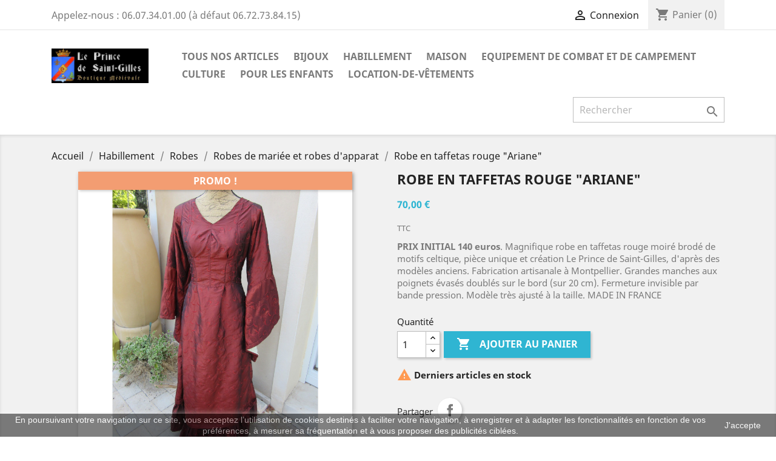

--- FILE ---
content_type: text/html; charset=utf-8
request_url: https://www.leprincedesaintgilles.com/boutique_medievale/robes-de-mariee-et-robes-d-apparat/562-robe-en-taffetas-rouge-ariane.html
body_size: 13440
content:
<!doctype html>
<html lang="fr">

  <head>
    
      
  <meta charset="utf-8">


  <meta http-equiv="x-ua-compatible" content="ie=edge">



  <link rel="canonical" href="https://www.leprincedesaintgilles.com/boutique_medievale/robes-de-mariee-et-robes-d-apparat/562-robe-en-taffetas-rouge-ariane.html">

  <title>Robe en taffetas rouge &quot;Ariane&quot;</title>
  <meta name="description" content="PRIX INITIAL 140 euros. Magnifique robe en taffetas rouge moiré brodé de motifs celtique, pièce unique et création Le Prince de Saint-Gilles, d&#039;après des modèles anciens. Fabrication artisanale à Montpellier. Grandes manches aux poignets évasés doublés sur le bord (sur 20 cm). Fermeture invisible par bande pression. Modèle très ajusté à la taille. MADE IN FRANCE">
  <meta name="keywords" content="">
      
                  <link rel="alternate" href="https://www.leprincedesaintgilles.com/boutique_medievale/robes-de-mariee-et-robes-d-apparat/562-robe-en-taffetas-rouge-ariane.html" hreflang="fr">
        



  <meta name="viewport" content="width=device-width, initial-scale=1">



  <link rel="icon" type="image/vnd.microsoft.icon" href="/boutique_medievale/img/favicon.ico?1565602942">
  <link rel="shortcut icon" type="image/x-icon" href="/boutique_medievale/img/favicon.ico?1565602942">



    <link rel="stylesheet" href="https://www.leprincedesaintgilles.com/boutique_medievale/themes/classic/assets/cache/theme-136ab826.css" type="text/css" media="all">




  

  <script type="text/javascript">
        var prestashop = {"cart":{"products":[],"totals":{"total":{"type":"total","label":"Total","amount":0,"value":"0,00\u00a0\u20ac"},"total_including_tax":{"type":"total","label":"Total TTC","amount":0,"value":"0,00\u00a0\u20ac"},"total_excluding_tax":{"type":"total","label":"Total HT :","amount":0,"value":"0,00\u00a0\u20ac"}},"subtotals":{"products":{"type":"products","label":"Sous-total","amount":0,"value":"0,00\u00a0\u20ac"},"discounts":null,"shipping":{"type":"shipping","label":"Livraison","amount":0,"value":"gratuit"},"tax":null},"products_count":0,"summary_string":"0 articles","vouchers":{"allowed":1,"added":[]},"discounts":[],"minimalPurchase":0,"minimalPurchaseRequired":""},"currency":{"name":"Euro","iso_code":"EUR","iso_code_num":"978","sign":"\u20ac"},"customer":{"lastname":null,"firstname":null,"email":null,"birthday":null,"newsletter":null,"newsletter_date_add":null,"optin":null,"website":null,"company":null,"siret":null,"ape":null,"is_logged":false,"gender":{"type":null,"name":null},"addresses":[]},"language":{"name":"Fran\u00e7ais (French)","iso_code":"fr","locale":"fr-FR","language_code":"fr","is_rtl":"0","date_format_lite":"d\/m\/Y","date_format_full":"d\/m\/Y H:i:s","id":2},"page":{"title":"","canonical":null,"meta":{"title":"Robe en taffetas rouge \"Ariane\"","description":"PRIX INITIAL 140 euros. Magnifique robe en taffetas rouge moir\u00e9 brod\u00e9 de motifs celtique, pi\u00e8ce unique et cr\u00e9ation Le Prince de Saint-Gilles, d'apr\u00e8s des mod\u00e8les anciens. Fabrication artisanale \u00e0 Montpellier. Grandes manches aux poignets \u00e9vas\u00e9s doubl\u00e9s sur le bord (sur 20 cm). Fermeture invisible par bande pression. Mod\u00e8le tr\u00e8s ajust\u00e9 \u00e0 la taille. MADE IN FRANCE","keywords":"","robots":"index"},"page_name":"product","body_classes":{"lang-fr":true,"lang-rtl":false,"country-FR":true,"currency-EUR":true,"layout-full-width":true,"page-product":true,"tax-display-enabled":true,"product-id-562":true,"product-Robe en taffetas rouge \"Ariane\"":true,"product-id-category-30":true,"product-id-manufacturer-27":true,"product-id-supplier-0":true,"product-on-sale":true,"product-available-for-order":true},"admin_notifications":[]},"shop":{"name":"Le Prince De Saint-Gilles","logo":"\/boutique_medievale\/img\/le-prince-de-saint-gilles-logo-1565602419.jpg","stores_icon":"\/boutique_medievale\/img\/logo_stores.png","favicon":"\/boutique_medievale\/img\/favicon.ico"},"urls":{"base_url":"https:\/\/www.leprincedesaintgilles.com\/boutique_medievale\/","current_url":"https:\/\/www.leprincedesaintgilles.com\/boutique_medievale\/robes-de-mariee-et-robes-d-apparat\/562-robe-en-taffetas-rouge-ariane.html","shop_domain_url":"https:\/\/www.leprincedesaintgilles.com","img_ps_url":"https:\/\/www.leprincedesaintgilles.com\/boutique_medievale\/img\/","img_cat_url":"https:\/\/www.leprincedesaintgilles.com\/boutique_medievale\/img\/c\/","img_lang_url":"https:\/\/www.leprincedesaintgilles.com\/boutique_medievale\/img\/l\/","img_prod_url":"https:\/\/www.leprincedesaintgilles.com\/boutique_medievale\/img\/p\/","img_manu_url":"https:\/\/www.leprincedesaintgilles.com\/boutique_medievale\/img\/m\/","img_sup_url":"https:\/\/www.leprincedesaintgilles.com\/boutique_medievale\/img\/su\/","img_ship_url":"https:\/\/www.leprincedesaintgilles.com\/boutique_medievale\/img\/s\/","img_store_url":"https:\/\/www.leprincedesaintgilles.com\/boutique_medievale\/img\/st\/","img_col_url":"https:\/\/www.leprincedesaintgilles.com\/boutique_medievale\/img\/co\/","img_url":"https:\/\/www.leprincedesaintgilles.com\/boutique_medievale\/themes\/classic\/assets\/img\/","css_url":"https:\/\/www.leprincedesaintgilles.com\/boutique_medievale\/themes\/classic\/assets\/css\/","js_url":"https:\/\/www.leprincedesaintgilles.com\/boutique_medievale\/themes\/classic\/assets\/js\/","pic_url":"https:\/\/www.leprincedesaintgilles.com\/boutique_medievale\/upload\/","pages":{"address":"https:\/\/www.leprincedesaintgilles.com\/boutique_medievale\/adresse","addresses":"https:\/\/www.leprincedesaintgilles.com\/boutique_medievale\/adresses","authentication":"https:\/\/www.leprincedesaintgilles.com\/boutique_medievale\/connexion","cart":"https:\/\/www.leprincedesaintgilles.com\/boutique_medievale\/panier","category":"https:\/\/www.leprincedesaintgilles.com\/boutique_medievale\/index.php?controller=category","cms":"https:\/\/www.leprincedesaintgilles.com\/boutique_medievale\/index.php?controller=cms","contact":"https:\/\/www.leprincedesaintgilles.com\/boutique_medievale\/nous-contacter","discount":"https:\/\/www.leprincedesaintgilles.com\/boutique_medievale\/reduction","guest_tracking":"https:\/\/www.leprincedesaintgilles.com\/boutique_medievale\/suivi-commande-invite","history":"https:\/\/www.leprincedesaintgilles.com\/boutique_medievale\/historique-commandes","identity":"https:\/\/www.leprincedesaintgilles.com\/boutique_medievale\/identite","index":"https:\/\/www.leprincedesaintgilles.com\/boutique_medievale\/","my_account":"https:\/\/www.leprincedesaintgilles.com\/boutique_medievale\/mon-compte","order_confirmation":"https:\/\/www.leprincedesaintgilles.com\/boutique_medievale\/confirmation-commande","order_detail":"https:\/\/www.leprincedesaintgilles.com\/boutique_medievale\/index.php?controller=order-detail","order_follow":"https:\/\/www.leprincedesaintgilles.com\/boutique_medievale\/suivi-commande","order":"https:\/\/www.leprincedesaintgilles.com\/boutique_medievale\/commande","order_return":"https:\/\/www.leprincedesaintgilles.com\/boutique_medievale\/index.php?controller=order-return","order_slip":"https:\/\/www.leprincedesaintgilles.com\/boutique_medievale\/avoirs","pagenotfound":"https:\/\/www.leprincedesaintgilles.com\/boutique_medievale\/page-introuvable","password":"https:\/\/www.leprincedesaintgilles.com\/boutique_medievale\/recuperation-mot-de-passe","pdf_invoice":"https:\/\/www.leprincedesaintgilles.com\/boutique_medievale\/index.php?controller=pdf-invoice","pdf_order_return":"https:\/\/www.leprincedesaintgilles.com\/boutique_medievale\/index.php?controller=pdf-order-return","pdf_order_slip":"https:\/\/www.leprincedesaintgilles.com\/boutique_medievale\/index.php?controller=pdf-order-slip","prices_drop":"https:\/\/www.leprincedesaintgilles.com\/boutique_medievale\/promotions","product":"https:\/\/www.leprincedesaintgilles.com\/boutique_medievale\/index.php?controller=product","search":"https:\/\/www.leprincedesaintgilles.com\/boutique_medievale\/recherche","sitemap":"https:\/\/www.leprincedesaintgilles.com\/boutique_medievale\/plan du site","stores":"https:\/\/www.leprincedesaintgilles.com\/boutique_medievale\/magasins","supplier":"https:\/\/www.leprincedesaintgilles.com\/boutique_medievale\/fournisseur","register":"https:\/\/www.leprincedesaintgilles.com\/boutique_medievale\/connexion?create_account=1","order_login":"https:\/\/www.leprincedesaintgilles.com\/boutique_medievale\/commande?login=1"},"alternative_langs":{"fr":"https:\/\/www.leprincedesaintgilles.com\/boutique_medievale\/robes-de-mariee-et-robes-d-apparat\/562-robe-en-taffetas-rouge-ariane.html"},"theme_assets":"\/boutique_medievale\/themes\/classic\/assets\/","actions":{"logout":"https:\/\/www.leprincedesaintgilles.com\/boutique_medievale\/?mylogout="},"no_picture_image":{"bySize":{"small_default":{"url":"https:\/\/www.leprincedesaintgilles.com\/boutique_medievale\/img\/p\/fr-default-small_default.jpg","width":98,"height":98},"cart_default":{"url":"https:\/\/www.leprincedesaintgilles.com\/boutique_medievale\/img\/p\/fr-default-cart_default.jpg","width":125,"height":125},"home_default":{"url":"https:\/\/www.leprincedesaintgilles.com\/boutique_medievale\/img\/p\/fr-default-home_default.jpg","width":250,"height":250},"medium_default":{"url":"https:\/\/www.leprincedesaintgilles.com\/boutique_medievale\/img\/p\/fr-default-medium_default.jpg","width":452,"height":452},"large_default":{"url":"https:\/\/www.leprincedesaintgilles.com\/boutique_medievale\/img\/p\/fr-default-large_default.jpg","width":800,"height":800}},"small":{"url":"https:\/\/www.leprincedesaintgilles.com\/boutique_medievale\/img\/p\/fr-default-small_default.jpg","width":98,"height":98},"medium":{"url":"https:\/\/www.leprincedesaintgilles.com\/boutique_medievale\/img\/p\/fr-default-home_default.jpg","width":250,"height":250},"large":{"url":"https:\/\/www.leprincedesaintgilles.com\/boutique_medievale\/img\/p\/fr-default-large_default.jpg","width":800,"height":800},"legend":""}},"configuration":{"display_taxes_label":true,"display_prices_tax_incl":true,"is_catalog":false,"show_prices":true,"opt_in":{"partner":true},"quantity_discount":{"type":"discount","label":"Remise"},"voucher_enabled":1,"return_enabled":0},"field_required":[],"breadcrumb":{"links":[{"title":"Accueil","url":"https:\/\/www.leprincedesaintgilles.com\/boutique_medievale\/"},{"title":"Habillement","url":"https:\/\/www.leprincedesaintgilles.com\/boutique_medievale\/20-habillement"},{"title":"Robes","url":"https:\/\/www.leprincedesaintgilles.com\/boutique_medievale\/29-robes"},{"title":"Robes de mari\u00e9e et robes d'apparat","url":"https:\/\/www.leprincedesaintgilles.com\/boutique_medievale\/30-robes-de-mariee-et-robes-d-apparat"},{"title":"Robe en taffetas rouge \"Ariane\"","url":"https:\/\/www.leprincedesaintgilles.com\/boutique_medievale\/robes-de-mariee-et-robes-d-apparat\/562-robe-en-taffetas-rouge-ariane.html"}],"count":5},"link":{"protocol_link":"https:\/\/","protocol_content":"https:\/\/"},"time":1769269923,"static_token":"d2a78ff96f89a0cc4474a2f47077d3a0","token":"c3c5f5b6ec2204dd35e426de0dbfc531"};
      </script>



  



    
  <meta property="og:type" content="product">
  <meta property="og:url" content="https://www.leprincedesaintgilles.com/boutique_medievale/robes-de-mariee-et-robes-d-apparat/562-robe-en-taffetas-rouge-ariane.html">
  <meta property="og:title" content="Robe en taffetas rouge &quot;Ariane&quot;">
  <meta property="og:site_name" content="Le Prince De Saint-Gilles">
  <meta property="og:description" content="PRIX INITIAL 140 euros. Magnifique robe en taffetas rouge moiré brodé de motifs celtique, pièce unique et création Le Prince de Saint-Gilles, d&#039;après des modèles anciens. Fabrication artisanale à Montpellier. Grandes manches aux poignets évasés doublés sur le bord (sur 20 cm). Fermeture invisible par bande pression. Modèle très ajusté à la taille. MADE IN FRANCE">
  <meta property="og:image" content="https://www.leprincedesaintgilles.com/boutique_medievale/1194-large_default/robe-en-taffetas-rouge-ariane.jpg">
      <meta property="product:pretax_price:amount" content="70">
    <meta property="product:pretax_price:currency" content="EUR">
    <meta property="product:price:amount" content="70">
    <meta property="product:price:currency" content="EUR">
      <meta property="product:weight:value" content="1.500000">
  <meta property="product:weight:units" content="kg">
  
  </head>

  <body id="product" class="lang-fr country-fr currency-eur layout-full-width page-product tax-display-enabled product-id-562 product-robe-en-taffetas-rouge-ariane- product-id-category-30 product-id-manufacturer-27 product-id-supplier-0 product-on-sale product-available-for-order">

    
      
    

    <main>
      
              

      <header id="header">
        
          
  <div class="header-banner">
    
  </div>



  <nav class="header-nav">
    <div class="container">
      <div class="row">
        <div class="hidden-sm-down">
          <div class="col-md-5 col-xs-12">
            <div id="_desktop_contact_link">
  <div id="contact-link">
                Appelez-nous : <span>06.07.34.01.00 (à défaut 06.72.73.84.15)</span>
      </div>
</div>

          </div>
          <div class="col-md-7 right-nav">
              <div id="_desktop_user_info">
  <div class="user-info">
          <a
        href="https://www.leprincedesaintgilles.com/boutique_medievale/mon-compte"
        title="Identifiez-vous"
        rel="nofollow"
      >
        <i class="material-icons">&#xE7FF;</i>
        <span class="hidden-sm-down">Connexion</span>
      </a>
      </div>
</div>
<div id="_desktop_cart">
  <div class="blockcart cart-preview inactive" data-refresh-url="//www.leprincedesaintgilles.com/boutique_medievale/module/ps_shoppingcart/ajax">
    <div class="header">
              <i class="material-icons shopping-cart">shopping_cart</i>
        <span class="hidden-sm-down">Panier</span>
        <span class="cart-products-count">(0)</span>
          </div>
  </div>
</div>

          </div>
        </div>
        <div class="hidden-md-up text-sm-center mobile">
          <div class="float-xs-left" id="menu-icon">
            <i class="material-icons d-inline">&#xE5D2;</i>
          </div>
          <div class="float-xs-right" id="_mobile_cart"></div>
          <div class="float-xs-right" id="_mobile_user_info"></div>
          <div class="top-logo" id="_mobile_logo"></div>
          <div class="clearfix"></div>
        </div>
      </div>
    </div>
  </nav>



  <div class="header-top">
    <div class="container">
       <div class="row">
        <div class="col-md-2 hidden-sm-down" id="_desktop_logo">
                            <a href="https://www.leprincedesaintgilles.com/boutique_medievale/">
                  <img class="logo img-responsive" src="/boutique_medievale/img/le-prince-de-saint-gilles-logo-1565602419.jpg" alt="Le Prince De Saint-Gilles">
                </a>
                    </div>
        <div class="col-md-10 col-sm-12 position-static">
          

<div class="menu js-top-menu position-static hidden-sm-down" id="_desktop_top_menu">
    
          <ul class="top-menu" id="top-menu" data-depth="0">
                    <li class="category" id="category-2">
                          <a
                class="dropdown-item"
                href="https://www.leprincedesaintgilles.com/boutique_medievale/" data-depth="0"
                              >
                                                                      <span class="float-xs-right hidden-md-up">
                    <span data-target="#top_sub_menu_75265" data-toggle="collapse" class="navbar-toggler collapse-icons">
                      <i class="material-icons add">&#xE313;</i>
                      <i class="material-icons remove">&#xE316;</i>
                    </span>
                  </span>
                                Tous nos articles
              </a>
                            <div  class="popover sub-menu js-sub-menu collapse" id="top_sub_menu_75265">
                
          <ul class="top-menu"  data-depth="1">
                    <li class="category" id="category-68">
                          <a
                class="dropdown-item dropdown-submenu"
                href="https://www.leprincedesaintgilles.com/boutique_medievale/" data-depth="1"
                              >
                                                                      <span class="float-xs-right hidden-md-up">
                    <span data-target="#top_sub_menu_18726" data-toggle="collapse" class="navbar-toggler collapse-icons">
                      <i class="material-icons add">&#xE313;</i>
                      <i class="material-icons remove">&#xE316;</i>
                    </span>
                  </span>
                                Trouvailles
              </a>
                            <div  class="collapse" id="top_sub_menu_18726">
                
          <ul class="top-menu"  data-depth="2">
                    <li class="category" id="category-67">
                          <a
                class="dropdown-item"
                href="https://www.leprincedesaintgilles.com/boutique_medievale/67-trouvailles-culture" data-depth="2"
                              >
                                Trouvailles
              </a>
                          </li>
              </ul>
    
              </div>
                          </li>
                    <li class="category" id="category-72">
                          <a
                class="dropdown-item dropdown-submenu"
                href="https://www.leprincedesaintgilles.com/boutique_medievale/" data-depth="1"
                              >
                                                                      <span class="float-xs-right hidden-md-up">
                    <span data-target="#top_sub_menu_87062" data-toggle="collapse" class="navbar-toggler collapse-icons">
                      <i class="material-icons add">&#xE313;</i>
                      <i class="material-icons remove">&#xE316;</i>
                    </span>
                  </span>
                                Bonnes affaires
              </a>
                            <div  class="collapse" id="top_sub_menu_87062">
                
          <ul class="top-menu"  data-depth="2">
                    <li class="category" id="category-79">
                          <a
                class="dropdown-item"
                href="https://www.leprincedesaintgilles.com/boutique_medievale/79-a-saisir" data-depth="2"
                              >
                                A saisir
              </a>
                          </li>
              </ul>
    
              </div>
                          </li>
                    <li class="category" id="category-10">
                          <a
                class="dropdown-item dropdown-submenu"
                href="https://www.leprincedesaintgilles.com/boutique_medievale/10-bijoux" data-depth="1"
                              >
                                                                      <span class="float-xs-right hidden-md-up">
                    <span data-target="#top_sub_menu_69572" data-toggle="collapse" class="navbar-toggler collapse-icons">
                      <i class="material-icons add">&#xE313;</i>
                      <i class="material-icons remove">&#xE316;</i>
                    </span>
                  </span>
                                Bijoux
              </a>
                            <div  class="collapse" id="top_sub_menu_69572">
                
          <ul class="top-menu"  data-depth="2">
                    <li class="category" id="category-11">
                          <a
                class="dropdown-item"
                href="https://www.leprincedesaintgilles.com/boutique_medievale/11-bagues" data-depth="2"
                              >
                                Bagues
              </a>
                          </li>
                    <li class="category" id="category-12">
                          <a
                class="dropdown-item"
                href="https://www.leprincedesaintgilles.com/boutique_medievale/12-bracelets" data-depth="2"
                              >
                                Bracelets
              </a>
                          </li>
                    <li class="category" id="category-13">
                          <a
                class="dropdown-item"
                href="https://www.leprincedesaintgilles.com/boutique_medievale/13-broches" data-depth="2"
                              >
                                Broches
              </a>
                          </li>
                    <li class="category" id="category-14">
                          <a
                class="dropdown-item"
                href="https://www.leprincedesaintgilles.com/boutique_medievale/14-colliers" data-depth="2"
                              >
                                Colliers
              </a>
                          </li>
                    <li class="category" id="category-15">
                          <a
                class="dropdown-item"
                href="https://www.leprincedesaintgilles.com/boutique_medievale/15-boucles-d-oreille" data-depth="2"
                              >
                                Boucles d&#039;oreille
              </a>
                          </li>
                    <li class="category" id="category-17">
                          <a
                class="dropdown-item"
                href="https://www.leprincedesaintgilles.com/boutique_medievale/17-pendentifs" data-depth="2"
                              >
                                Pendentifs
              </a>
                          </li>
                    <li class="category" id="category-18">
                          <a
                class="dropdown-item"
                href="https://www.leprincedesaintgilles.com/boutique_medievale/18-speciaux" data-depth="2"
                              >
                                Spéciaux
              </a>
                          </li>
              </ul>
    
              </div>
                          </li>
                    <li class="category" id="category-20">
                          <a
                class="dropdown-item dropdown-submenu"
                href="https://www.leprincedesaintgilles.com/boutique_medievale/20-habillement" data-depth="1"
                              >
                                                                      <span class="float-xs-right hidden-md-up">
                    <span data-target="#top_sub_menu_67306" data-toggle="collapse" class="navbar-toggler collapse-icons">
                      <i class="material-icons add">&#xE313;</i>
                      <i class="material-icons remove">&#xE316;</i>
                    </span>
                  </span>
                                Habillement
              </a>
                            <div  class="collapse" id="top_sub_menu_67306">
                
          <ul class="top-menu"  data-depth="2">
                    <li class="category" id="category-21">
                          <a
                class="dropdown-item"
                href="https://www.leprincedesaintgilles.com/boutique_medievale/21-capes" data-depth="2"
                              >
                                Capes
              </a>
                          </li>
                    <li class="category" id="category-22">
                          <a
                class="dropdown-item"
                href="https://www.leprincedesaintgilles.com/boutique_medievale/22-ceintures" data-depth="2"
                              >
                                                                      <span class="float-xs-right hidden-md-up">
                    <span data-target="#top_sub_menu_47650" data-toggle="collapse" class="navbar-toggler collapse-icons">
                      <i class="material-icons add">&#xE313;</i>
                      <i class="material-icons remove">&#xE316;</i>
                    </span>
                  </span>
                                Ceintures
              </a>
                            <div  class="collapse" id="top_sub_menu_47650">
                
          <ul class="top-menu"  data-depth="3">
                    <li class="category" id="category-23">
                          <a
                class="dropdown-item"
                href="https://www.leprincedesaintgilles.com/boutique_medievale/23-accessoires-ceinture" data-depth="3"
                              >
                                accessoires ceinture
              </a>
                          </li>
              </ul>
    
              </div>
                          </li>
                    <li class="category" id="category-25">
                          <a
                class="dropdown-item"
                href="https://www.leprincedesaintgilles.com/boutique_medievale/25-chapeaux" data-depth="2"
                              >
                                Chapeaux
              </a>
                          </li>
                    <li class="category" id="category-26">
                          <a
                class="dropdown-item"
                href="https://www.leprincedesaintgilles.com/boutique_medievale/26-chaussures" data-depth="2"
                              >
                                Chaussures
              </a>
                          </li>
                    <li class="category" id="category-27">
                          <a
                class="dropdown-item"
                href="https://www.leprincedesaintgilles.com/boutique_medievale/27-chemises" data-depth="2"
                              >
                                Chemises
              </a>
                          </li>
                    <li class="category" id="category-28">
                          <a
                class="dropdown-item"
                href="https://www.leprincedesaintgilles.com/boutique_medievale/28-manteaux" data-depth="2"
                              >
                                Manteaux
              </a>
                          </li>
                    <li class="category" id="category-29">
                          <a
                class="dropdown-item"
                href="https://www.leprincedesaintgilles.com/boutique_medievale/29-robes" data-depth="2"
                              >
                                                                      <span class="float-xs-right hidden-md-up">
                    <span data-target="#top_sub_menu_96843" data-toggle="collapse" class="navbar-toggler collapse-icons">
                      <i class="material-icons add">&#xE313;</i>
                      <i class="material-icons remove">&#xE316;</i>
                    </span>
                  </span>
                                Robes
              </a>
                            <div  class="collapse" id="top_sub_menu_96843">
                
          <ul class="top-menu"  data-depth="3">
                    <li class="category" id="category-30">
                          <a
                class="dropdown-item"
                href="https://www.leprincedesaintgilles.com/boutique_medievale/30-robes-de-mariee-et-robes-d-apparat" data-depth="3"
                              >
                                Robes de mariée et robes d&#039;apparat
              </a>
                          </li>
                    <li class="category" id="category-31">
                          <a
                class="dropdown-item"
                href="https://www.leprincedesaintgilles.com/boutique_medievale/31-chainses-et-sous-robes" data-depth="3"
                              >
                                Chainses et sous-robes
              </a>
                          </li>
                    <li class="category" id="category-32">
                          <a
                class="dropdown-item"
                href="https://www.leprincedesaintgilles.com/boutique_medievale/32-cottes-et-surcots" data-depth="3"
                              >
                                cottes et surcots
              </a>
                          </li>
              </ul>
    
              </div>
                          </li>
                    <li class="category" id="category-33">
                          <a
                class="dropdown-item"
                href="https://www.leprincedesaintgilles.com/boutique_medievale/33-tabards" data-depth="2"
                              >
                                Tabards
              </a>
                          </li>
                    <li class="category" id="category-34">
                          <a
                class="dropdown-item"
                href="https://www.leprincedesaintgilles.com/boutique_medievale/34-accessoires-vestimentaires" data-depth="2"
                              >
                                Accessoires Vestimentaires
              </a>
                          </li>
                    <li class="category" id="category-35">
                          <a
                class="dropdown-item"
                href="https://www.leprincedesaintgilles.com/boutique_medievale/35-pantalons" data-depth="2"
                              >
                                Pantalons
              </a>
                          </li>
                    <li class="category" id="category-36">
                          <a
                class="dropdown-item"
                href="https://www.leprincedesaintgilles.com/boutique_medievale/36-tuniques" data-depth="2"
                              >
                                Tuniques
              </a>
                          </li>
                    <li class="category" id="category-38">
                          <a
                class="dropdown-item"
                href="https://www.leprincedesaintgilles.com/boutique_medievale/38-jupes" data-depth="2"
                              >
                                Jupes
              </a>
                          </li>
                    <li class="category" id="category-39">
                          <a
                class="dropdown-item"
                href="https://www.leprincedesaintgilles.com/boutique_medievale/39-gilets" data-depth="2"
                              >
                                Gilets
              </a>
                          </li>
                    <li class="category" id="category-40">
                          <a
                class="dropdown-item"
                href="https://www.leprincedesaintgilles.com/boutique_medievale/40-chaperons" data-depth="2"
                              >
                                Chaperons
              </a>
                          </li>
                    <li class="category" id="category-78">
                          <a
                class="dropdown-item"
                href="https://www.leprincedesaintgilles.com/boutique_medievale/78-costumes" data-depth="2"
                              >
                                Costumes
              </a>
                          </li>
              </ul>
    
              </div>
                          </li>
                    <li class="category" id="category-41">
                          <a
                class="dropdown-item dropdown-submenu"
                href="https://www.leprincedesaintgilles.com/boutique_medievale/41-maison" data-depth="1"
                              >
                                                                      <span class="float-xs-right hidden-md-up">
                    <span data-target="#top_sub_menu_95785" data-toggle="collapse" class="navbar-toggler collapse-icons">
                      <i class="material-icons add">&#xE313;</i>
                      <i class="material-icons remove">&#xE316;</i>
                    </span>
                  </span>
                                Maison
              </a>
                            <div  class="collapse" id="top_sub_menu_95785">
                
          <ul class="top-menu"  data-depth="2">
                    <li class="category" id="category-44">
                          <a
                class="dropdown-item"
                href="https://www.leprincedesaintgilles.com/boutique_medievale/44-coutellerie" data-depth="2"
                              >
                                Coutellerie
              </a>
                          </li>
                    <li class="category" id="category-45">
                          <a
                class="dropdown-item"
                href="https://www.leprincedesaintgilles.com/boutique_medievale/45-decoration" data-depth="2"
                              >
                                Décoration
              </a>
                          </li>
                    <li class="category" id="category-46">
                          <a
                class="dropdown-item"
                href="https://www.leprincedesaintgilles.com/boutique_medievale/46-vaisselle" data-depth="2"
                              >
                                Vaisselle
              </a>
                          </li>
                    <li class="category" id="category-47">
                          <a
                class="dropdown-item"
                href="https://www.leprincedesaintgilles.com/boutique_medievale/47-accessoires-de-maison" data-depth="2"
                              >
                                Accessoires de Maison
              </a>
                          </li>
              </ul>
    
              </div>
                          </li>
                    <li class="category" id="category-50">
                          <a
                class="dropdown-item dropdown-submenu"
                href="https://www.leprincedesaintgilles.com/boutique_medievale/50-equipement-de-combat-et-de-campement" data-depth="1"
                              >
                                                                      <span class="float-xs-right hidden-md-up">
                    <span data-target="#top_sub_menu_80718" data-toggle="collapse" class="navbar-toggler collapse-icons">
                      <i class="material-icons add">&#xE313;</i>
                      <i class="material-icons remove">&#xE316;</i>
                    </span>
                  </span>
                                Equipement de combat et de Campement
              </a>
                            <div  class="collapse" id="top_sub_menu_80718">
                
          <ul class="top-menu"  data-depth="2">
                    <li class="category" id="category-51">
                          <a
                class="dropdown-item"
                href="https://www.leprincedesaintgilles.com/boutique_medievale/51-accessoires" data-depth="2"
                              >
                                Accessoires d&#039;Equipement
              </a>
                          </li>
                    <li class="category" id="category-52">
                          <a
                class="dropdown-item"
                href="https://www.leprincedesaintgilles.com/boutique_medievale/52-armes-de-combat" data-depth="2"
                              >
                                Armes de combat
              </a>
                          </li>
                    <li class="category" id="category-53">
                          <a
                class="dropdown-item"
                href="https://www.leprincedesaintgilles.com/boutique_medievale/53-armes-d-entrainement" data-depth="2"
                              >
                                                                      <span class="float-xs-right hidden-md-up">
                    <span data-target="#top_sub_menu_30303" data-toggle="collapse" class="navbar-toggler collapse-icons">
                      <i class="material-icons add">&#xE313;</i>
                      <i class="material-icons remove">&#xE316;</i>
                    </span>
                  </span>
                                Armes d&#039;entrainement
              </a>
                            <div  class="collapse" id="top_sub_menu_30303">
                
          <ul class="top-menu"  data-depth="3">
                    <li class="category" id="category-54">
                          <a
                class="dropdown-item"
                href="https://www.leprincedesaintgilles.com/boutique_medievale/54-armes-en-bois" data-depth="3"
                              >
                                armes en bois
              </a>
                          </li>
              </ul>
    
              </div>
                          </li>
                    <li class="category" id="category-55">
                          <a
                class="dropdown-item"
                href="https://www.leprincedesaintgilles.com/boutique_medievale/55-campement" data-depth="2"
                              >
                                Campement
              </a>
                          </li>
                    <li class="category" id="category-56">
                          <a
                class="dropdown-item"
                href="https://www.leprincedesaintgilles.com/boutique_medievale/56-vetements" data-depth="2"
                              >
                                Vêtements
              </a>
                          </li>
                    <li class="category" id="category-58">
                          <a
                class="dropdown-item"
                href="https://www.leprincedesaintgilles.com/boutique_medievale/58-armes-de-decoration" data-depth="2"
                              >
                                Armes de décoration
              </a>
                          </li>
                    <li class="category" id="category-59">
                          <a
                class="dropdown-item"
                href="https://www.leprincedesaintgilles.com/boutique_medievale/59-armes-de-jeu-de-role" data-depth="2"
                              >
                                Armes de Jeu de Rôle
              </a>
                          </li>
                    <li class="category" id="category-60">
                          <a
                class="dropdown-item"
                href="https://www.leprincedesaintgilles.com/boutique_medievale/60-maille" data-depth="2"
                              >
                                Maille
              </a>
                          </li>
              </ul>
    
              </div>
                          </li>
                    <li class="category" id="category-62">
                          <a
                class="dropdown-item dropdown-submenu"
                href="https://www.leprincedesaintgilles.com/boutique_medievale/62-culture" data-depth="1"
                              >
                                                                      <span class="float-xs-right hidden-md-up">
                    <span data-target="#top_sub_menu_60435" data-toggle="collapse" class="navbar-toggler collapse-icons">
                      <i class="material-icons add">&#xE313;</i>
                      <i class="material-icons remove">&#xE316;</i>
                    </span>
                  </span>
                                Culture
              </a>
                            <div  class="collapse" id="top_sub_menu_60435">
                
          <ul class="top-menu"  data-depth="2">
                    <li class="category" id="category-65">
                          <a
                class="dropdown-item"
                href="https://www.leprincedesaintgilles.com/boutique_medievale/65-sculptures" data-depth="2"
                              >
                                Sculptures
              </a>
                          </li>
                    <li class="category" id="category-66">
                          <a
                class="dropdown-item"
                href="https://www.leprincedesaintgilles.com/boutique_medievale/66-erciture" data-depth="2"
                              >
                                Ecriture
              </a>
                          </li>
              </ul>
    
              </div>
                          </li>
                    <li class="category" id="category-69">
                          <a
                class="dropdown-item dropdown-submenu"
                href="https://www.leprincedesaintgilles.com/boutique_medievale/69-pour-les-enfants" data-depth="1"
                              >
                                                                      <span class="float-xs-right hidden-md-up">
                    <span data-target="#top_sub_menu_91604" data-toggle="collapse" class="navbar-toggler collapse-icons">
                      <i class="material-icons add">&#xE313;</i>
                      <i class="material-icons remove">&#xE316;</i>
                    </span>
                  </span>
                                Pour les enfants
              </a>
                            <div  class="collapse" id="top_sub_menu_91604">
                
          <ul class="top-menu"  data-depth="2">
                    <li class="category" id="category-70">
                          <a
                class="dropdown-item"
                href="https://www.leprincedesaintgilles.com/boutique_medievale/70-chevaliers-en-herbe" data-depth="2"
                              >
                                Chevaliers en herbe
              </a>
                          </li>
                    <li class="category" id="category-71">
                          <a
                class="dropdown-item"
                href="https://www.leprincedesaintgilles.com/boutique_medievale/71-gentes-petites-damoiselles" data-depth="2"
                              >
                                Gentes petites damoiselles
              </a>
                          </li>
              </ul>
    
              </div>
                          </li>
                    <li class="category" id="category-74">
                          <a
                class="dropdown-item dropdown-submenu"
                href="https://www.leprincedesaintgilles.com/boutique_medievale/74-location-de-vetements" data-depth="1"
                              >
                                                                      <span class="float-xs-right hidden-md-up">
                    <span data-target="#top_sub_menu_78731" data-toggle="collapse" class="navbar-toggler collapse-icons">
                      <i class="material-icons add">&#xE313;</i>
                      <i class="material-icons remove">&#xE316;</i>
                    </span>
                  </span>
                                Location-de-vêtements
              </a>
                            <div  class="collapse" id="top_sub_menu_78731">
                
          <ul class="top-menu"  data-depth="2">
                    <li class="category" id="category-75">
                          <a
                class="dropdown-item"
                href="https://www.leprincedesaintgilles.com/boutique_medievale/75-femme" data-depth="2"
                              >
                                Femme
              </a>
                          </li>
                    <li class="category" id="category-76">
                          <a
                class="dropdown-item"
                href="https://www.leprincedesaintgilles.com/boutique_medievale/76-homme" data-depth="2"
                              >
                                Homme
              </a>
                          </li>
                    <li class="category" id="category-77">
                          <a
                class="dropdown-item"
                href="https://www.leprincedesaintgilles.com/boutique_medievale/77-location-filles" data-depth="2"
                              >
                                 Filles
              </a>
                          </li>
              </ul>
    
              </div>
                          </li>
                    <li class="category" id="category-73">
                          <a
                class="dropdown-item dropdown-submenu"
                href="https://www.leprincedesaintgilles.com/boutique_medievale/73-mercerie" data-depth="1"
                              >
                                                                      <span class="float-xs-right hidden-md-up">
                    <span data-target="#top_sub_menu_11417" data-toggle="collapse" class="navbar-toggler collapse-icons">
                      <i class="material-icons add">&#xE313;</i>
                      <i class="material-icons remove">&#xE316;</i>
                    </span>
                  </span>
                                Mercerie
              </a>
                            <div  class="collapse" id="top_sub_menu_11417">
                
          <ul class="top-menu"  data-depth="2">
                    <li class="category" id="category-80">
                          <a
                class="dropdown-item"
                href="https://www.leprincedesaintgilles.com/boutique_medievale/80-rubans-et-galons" data-depth="2"
                              >
                                Rubans et galons
              </a>
                          </li>
                    <li class="category" id="category-81">
                          <a
                class="dropdown-item"
                href="https://www.leprincedesaintgilles.com/boutique_medievale/81-boucles-de-ceinture" data-depth="2"
                              >
                                Boucles de ceinture
              </a>
                          </li>
                    <li class="category" id="category-82">
                          <a
                class="dropdown-item"
                href="https://www.leprincedesaintgilles.com/boutique_medievale/82-attache-cape" data-depth="2"
                              >
                                attache-cape
              </a>
                          </li>
              </ul>
    
              </div>
                          </li>
              </ul>
    
              </div>
                          </li>
                    <li class="category" id="category-10">
                          <a
                class="dropdown-item"
                href="https://www.leprincedesaintgilles.com/boutique_medievale/10-bijoux" data-depth="0"
                              >
                                                                      <span class="float-xs-right hidden-md-up">
                    <span data-target="#top_sub_menu_18062" data-toggle="collapse" class="navbar-toggler collapse-icons">
                      <i class="material-icons add">&#xE313;</i>
                      <i class="material-icons remove">&#xE316;</i>
                    </span>
                  </span>
                                Bijoux
              </a>
                            <div  class="popover sub-menu js-sub-menu collapse" id="top_sub_menu_18062">
                
          <ul class="top-menu"  data-depth="1">
                    <li class="category" id="category-11">
                          <a
                class="dropdown-item dropdown-submenu"
                href="https://www.leprincedesaintgilles.com/boutique_medievale/11-bagues" data-depth="1"
                              >
                                Bagues
              </a>
                          </li>
                    <li class="category" id="category-12">
                          <a
                class="dropdown-item dropdown-submenu"
                href="https://www.leprincedesaintgilles.com/boutique_medievale/12-bracelets" data-depth="1"
                              >
                                Bracelets
              </a>
                          </li>
                    <li class="category" id="category-13">
                          <a
                class="dropdown-item dropdown-submenu"
                href="https://www.leprincedesaintgilles.com/boutique_medievale/13-broches" data-depth="1"
                              >
                                Broches
              </a>
                          </li>
                    <li class="category" id="category-14">
                          <a
                class="dropdown-item dropdown-submenu"
                href="https://www.leprincedesaintgilles.com/boutique_medievale/14-colliers" data-depth="1"
                              >
                                Colliers
              </a>
                          </li>
                    <li class="category" id="category-15">
                          <a
                class="dropdown-item dropdown-submenu"
                href="https://www.leprincedesaintgilles.com/boutique_medievale/15-boucles-d-oreille" data-depth="1"
                              >
                                Boucles d&#039;oreille
              </a>
                          </li>
                    <li class="category" id="category-17">
                          <a
                class="dropdown-item dropdown-submenu"
                href="https://www.leprincedesaintgilles.com/boutique_medievale/17-pendentifs" data-depth="1"
                              >
                                Pendentifs
              </a>
                          </li>
                    <li class="category" id="category-18">
                          <a
                class="dropdown-item dropdown-submenu"
                href="https://www.leprincedesaintgilles.com/boutique_medievale/18-speciaux" data-depth="1"
                              >
                                Spéciaux
              </a>
                          </li>
              </ul>
    
              </div>
                          </li>
                    <li class="category" id="category-20">
                          <a
                class="dropdown-item"
                href="https://www.leprincedesaintgilles.com/boutique_medievale/20-habillement" data-depth="0"
                              >
                                                                      <span class="float-xs-right hidden-md-up">
                    <span data-target="#top_sub_menu_91400" data-toggle="collapse" class="navbar-toggler collapse-icons">
                      <i class="material-icons add">&#xE313;</i>
                      <i class="material-icons remove">&#xE316;</i>
                    </span>
                  </span>
                                Habillement
              </a>
                            <div  class="popover sub-menu js-sub-menu collapse" id="top_sub_menu_91400">
                
          <ul class="top-menu"  data-depth="1">
                    <li class="category" id="category-21">
                          <a
                class="dropdown-item dropdown-submenu"
                href="https://www.leprincedesaintgilles.com/boutique_medievale/21-capes" data-depth="1"
                              >
                                Capes
              </a>
                          </li>
                    <li class="category" id="category-22">
                          <a
                class="dropdown-item dropdown-submenu"
                href="https://www.leprincedesaintgilles.com/boutique_medievale/22-ceintures" data-depth="1"
                              >
                                                                      <span class="float-xs-right hidden-md-up">
                    <span data-target="#top_sub_menu_47674" data-toggle="collapse" class="navbar-toggler collapse-icons">
                      <i class="material-icons add">&#xE313;</i>
                      <i class="material-icons remove">&#xE316;</i>
                    </span>
                  </span>
                                Ceintures
              </a>
                            <div  class="collapse" id="top_sub_menu_47674">
                
          <ul class="top-menu"  data-depth="2">
                    <li class="category" id="category-23">
                          <a
                class="dropdown-item"
                href="https://www.leprincedesaintgilles.com/boutique_medievale/23-accessoires-ceinture" data-depth="2"
                              >
                                accessoires ceinture
              </a>
                          </li>
              </ul>
    
              </div>
                          </li>
                    <li class="category" id="category-25">
                          <a
                class="dropdown-item dropdown-submenu"
                href="https://www.leprincedesaintgilles.com/boutique_medievale/25-chapeaux" data-depth="1"
                              >
                                Chapeaux
              </a>
                          </li>
                    <li class="category" id="category-26">
                          <a
                class="dropdown-item dropdown-submenu"
                href="https://www.leprincedesaintgilles.com/boutique_medievale/26-chaussures" data-depth="1"
                              >
                                Chaussures
              </a>
                          </li>
                    <li class="category" id="category-27">
                          <a
                class="dropdown-item dropdown-submenu"
                href="https://www.leprincedesaintgilles.com/boutique_medievale/27-chemises" data-depth="1"
                              >
                                Chemises
              </a>
                          </li>
                    <li class="category" id="category-28">
                          <a
                class="dropdown-item dropdown-submenu"
                href="https://www.leprincedesaintgilles.com/boutique_medievale/28-manteaux" data-depth="1"
                              >
                                Manteaux
              </a>
                          </li>
                    <li class="category" id="category-29">
                          <a
                class="dropdown-item dropdown-submenu"
                href="https://www.leprincedesaintgilles.com/boutique_medievale/29-robes" data-depth="1"
                              >
                                                                      <span class="float-xs-right hidden-md-up">
                    <span data-target="#top_sub_menu_86203" data-toggle="collapse" class="navbar-toggler collapse-icons">
                      <i class="material-icons add">&#xE313;</i>
                      <i class="material-icons remove">&#xE316;</i>
                    </span>
                  </span>
                                Robes
              </a>
                            <div  class="collapse" id="top_sub_menu_86203">
                
          <ul class="top-menu"  data-depth="2">
                    <li class="category" id="category-30">
                          <a
                class="dropdown-item"
                href="https://www.leprincedesaintgilles.com/boutique_medievale/30-robes-de-mariee-et-robes-d-apparat" data-depth="2"
                              >
                                Robes de mariée et robes d&#039;apparat
              </a>
                          </li>
                    <li class="category" id="category-31">
                          <a
                class="dropdown-item"
                href="https://www.leprincedesaintgilles.com/boutique_medievale/31-chainses-et-sous-robes" data-depth="2"
                              >
                                Chainses et sous-robes
              </a>
                          </li>
                    <li class="category" id="category-32">
                          <a
                class="dropdown-item"
                href="https://www.leprincedesaintgilles.com/boutique_medievale/32-cottes-et-surcots" data-depth="2"
                              >
                                cottes et surcots
              </a>
                          </li>
              </ul>
    
              </div>
                          </li>
                    <li class="category" id="category-33">
                          <a
                class="dropdown-item dropdown-submenu"
                href="https://www.leprincedesaintgilles.com/boutique_medievale/33-tabards" data-depth="1"
                              >
                                Tabards
              </a>
                          </li>
                    <li class="category" id="category-34">
                          <a
                class="dropdown-item dropdown-submenu"
                href="https://www.leprincedesaintgilles.com/boutique_medievale/34-accessoires-vestimentaires" data-depth="1"
                              >
                                Accessoires Vestimentaires
              </a>
                          </li>
                    <li class="category" id="category-35">
                          <a
                class="dropdown-item dropdown-submenu"
                href="https://www.leprincedesaintgilles.com/boutique_medievale/35-pantalons" data-depth="1"
                              >
                                Pantalons
              </a>
                          </li>
                    <li class="category" id="category-36">
                          <a
                class="dropdown-item dropdown-submenu"
                href="https://www.leprincedesaintgilles.com/boutique_medievale/36-tuniques" data-depth="1"
                              >
                                Tuniques
              </a>
                          </li>
                    <li class="category" id="category-38">
                          <a
                class="dropdown-item dropdown-submenu"
                href="https://www.leprincedesaintgilles.com/boutique_medievale/38-jupes" data-depth="1"
                              >
                                Jupes
              </a>
                          </li>
                    <li class="category" id="category-39">
                          <a
                class="dropdown-item dropdown-submenu"
                href="https://www.leprincedesaintgilles.com/boutique_medievale/39-gilets" data-depth="1"
                              >
                                Gilets
              </a>
                          </li>
                    <li class="category" id="category-40">
                          <a
                class="dropdown-item dropdown-submenu"
                href="https://www.leprincedesaintgilles.com/boutique_medievale/40-chaperons" data-depth="1"
                              >
                                Chaperons
              </a>
                          </li>
                    <li class="category" id="category-78">
                          <a
                class="dropdown-item dropdown-submenu"
                href="https://www.leprincedesaintgilles.com/boutique_medievale/78-costumes" data-depth="1"
                              >
                                Costumes
              </a>
                          </li>
              </ul>
    
              </div>
                          </li>
                    <li class="category" id="category-41">
                          <a
                class="dropdown-item"
                href="https://www.leprincedesaintgilles.com/boutique_medievale/41-maison" data-depth="0"
                              >
                                                                      <span class="float-xs-right hidden-md-up">
                    <span data-target="#top_sub_menu_89137" data-toggle="collapse" class="navbar-toggler collapse-icons">
                      <i class="material-icons add">&#xE313;</i>
                      <i class="material-icons remove">&#xE316;</i>
                    </span>
                  </span>
                                Maison
              </a>
                            <div  class="popover sub-menu js-sub-menu collapse" id="top_sub_menu_89137">
                
          <ul class="top-menu"  data-depth="1">
                    <li class="category" id="category-44">
                          <a
                class="dropdown-item dropdown-submenu"
                href="https://www.leprincedesaintgilles.com/boutique_medievale/44-coutellerie" data-depth="1"
                              >
                                Coutellerie
              </a>
                          </li>
                    <li class="category" id="category-45">
                          <a
                class="dropdown-item dropdown-submenu"
                href="https://www.leprincedesaintgilles.com/boutique_medievale/45-decoration" data-depth="1"
                              >
                                Décoration
              </a>
                          </li>
                    <li class="category" id="category-46">
                          <a
                class="dropdown-item dropdown-submenu"
                href="https://www.leprincedesaintgilles.com/boutique_medievale/46-vaisselle" data-depth="1"
                              >
                                Vaisselle
              </a>
                          </li>
                    <li class="category" id="category-47">
                          <a
                class="dropdown-item dropdown-submenu"
                href="https://www.leprincedesaintgilles.com/boutique_medievale/47-accessoires-de-maison" data-depth="1"
                              >
                                Accessoires de Maison
              </a>
                          </li>
              </ul>
    
              </div>
                          </li>
                    <li class="category" id="category-50">
                          <a
                class="dropdown-item"
                href="https://www.leprincedesaintgilles.com/boutique_medievale/50-equipement-de-combat-et-de-campement" data-depth="0"
                              >
                                                                      <span class="float-xs-right hidden-md-up">
                    <span data-target="#top_sub_menu_71079" data-toggle="collapse" class="navbar-toggler collapse-icons">
                      <i class="material-icons add">&#xE313;</i>
                      <i class="material-icons remove">&#xE316;</i>
                    </span>
                  </span>
                                Equipement de combat et de Campement
              </a>
                            <div  class="popover sub-menu js-sub-menu collapse" id="top_sub_menu_71079">
                
          <ul class="top-menu"  data-depth="1">
                    <li class="category" id="category-51">
                          <a
                class="dropdown-item dropdown-submenu"
                href="https://www.leprincedesaintgilles.com/boutique_medievale/51-accessoires" data-depth="1"
                              >
                                Accessoires d&#039;Equipement
              </a>
                          </li>
                    <li class="category" id="category-52">
                          <a
                class="dropdown-item dropdown-submenu"
                href="https://www.leprincedesaintgilles.com/boutique_medievale/52-armes-de-combat" data-depth="1"
                              >
                                Armes de combat
              </a>
                          </li>
                    <li class="category" id="category-53">
                          <a
                class="dropdown-item dropdown-submenu"
                href="https://www.leprincedesaintgilles.com/boutique_medievale/53-armes-d-entrainement" data-depth="1"
                              >
                                                                      <span class="float-xs-right hidden-md-up">
                    <span data-target="#top_sub_menu_8242" data-toggle="collapse" class="navbar-toggler collapse-icons">
                      <i class="material-icons add">&#xE313;</i>
                      <i class="material-icons remove">&#xE316;</i>
                    </span>
                  </span>
                                Armes d&#039;entrainement
              </a>
                            <div  class="collapse" id="top_sub_menu_8242">
                
          <ul class="top-menu"  data-depth="2">
                    <li class="category" id="category-54">
                          <a
                class="dropdown-item"
                href="https://www.leprincedesaintgilles.com/boutique_medievale/54-armes-en-bois" data-depth="2"
                              >
                                armes en bois
              </a>
                          </li>
              </ul>
    
              </div>
                          </li>
                    <li class="category" id="category-55">
                          <a
                class="dropdown-item dropdown-submenu"
                href="https://www.leprincedesaintgilles.com/boutique_medievale/55-campement" data-depth="1"
                              >
                                Campement
              </a>
                          </li>
                    <li class="category" id="category-56">
                          <a
                class="dropdown-item dropdown-submenu"
                href="https://www.leprincedesaintgilles.com/boutique_medievale/56-vetements" data-depth="1"
                              >
                                Vêtements
              </a>
                          </li>
                    <li class="category" id="category-58">
                          <a
                class="dropdown-item dropdown-submenu"
                href="https://www.leprincedesaintgilles.com/boutique_medievale/58-armes-de-decoration" data-depth="1"
                              >
                                Armes de décoration
              </a>
                          </li>
                    <li class="category" id="category-59">
                          <a
                class="dropdown-item dropdown-submenu"
                href="https://www.leprincedesaintgilles.com/boutique_medievale/59-armes-de-jeu-de-role" data-depth="1"
                              >
                                Armes de Jeu de Rôle
              </a>
                          </li>
                    <li class="category" id="category-60">
                          <a
                class="dropdown-item dropdown-submenu"
                href="https://www.leprincedesaintgilles.com/boutique_medievale/60-maille" data-depth="1"
                              >
                                Maille
              </a>
                          </li>
              </ul>
    
              </div>
                          </li>
                    <li class="category" id="category-62">
                          <a
                class="dropdown-item"
                href="https://www.leprincedesaintgilles.com/boutique_medievale/62-culture" data-depth="0"
                              >
                                                                      <span class="float-xs-right hidden-md-up">
                    <span data-target="#top_sub_menu_88595" data-toggle="collapse" class="navbar-toggler collapse-icons">
                      <i class="material-icons add">&#xE313;</i>
                      <i class="material-icons remove">&#xE316;</i>
                    </span>
                  </span>
                                Culture
              </a>
                            <div  class="popover sub-menu js-sub-menu collapse" id="top_sub_menu_88595">
                
          <ul class="top-menu"  data-depth="1">
                    <li class="category" id="category-65">
                          <a
                class="dropdown-item dropdown-submenu"
                href="https://www.leprincedesaintgilles.com/boutique_medievale/65-sculptures" data-depth="1"
                              >
                                Sculptures
              </a>
                          </li>
                    <li class="category" id="category-66">
                          <a
                class="dropdown-item dropdown-submenu"
                href="https://www.leprincedesaintgilles.com/boutique_medievale/66-erciture" data-depth="1"
                              >
                                Ecriture
              </a>
                          </li>
              </ul>
    
              </div>
                          </li>
                    <li class="category" id="category-69">
                          <a
                class="dropdown-item"
                href="https://www.leprincedesaintgilles.com/boutique_medievale/69-pour-les-enfants" data-depth="0"
                              >
                                                                      <span class="float-xs-right hidden-md-up">
                    <span data-target="#top_sub_menu_98009" data-toggle="collapse" class="navbar-toggler collapse-icons">
                      <i class="material-icons add">&#xE313;</i>
                      <i class="material-icons remove">&#xE316;</i>
                    </span>
                  </span>
                                Pour les enfants
              </a>
                            <div  class="popover sub-menu js-sub-menu collapse" id="top_sub_menu_98009">
                
          <ul class="top-menu"  data-depth="1">
                    <li class="category" id="category-70">
                          <a
                class="dropdown-item dropdown-submenu"
                href="https://www.leprincedesaintgilles.com/boutique_medievale/70-chevaliers-en-herbe" data-depth="1"
                              >
                                Chevaliers en herbe
              </a>
                          </li>
                    <li class="category" id="category-71">
                          <a
                class="dropdown-item dropdown-submenu"
                href="https://www.leprincedesaintgilles.com/boutique_medievale/71-gentes-petites-damoiselles" data-depth="1"
                              >
                                Gentes petites damoiselles
              </a>
                          </li>
              </ul>
    
              </div>
                          </li>
                    <li class="category" id="category-74">
                          <a
                class="dropdown-item"
                href="https://www.leprincedesaintgilles.com/boutique_medievale/74-location-de-vetements" data-depth="0"
                              >
                                                                      <span class="float-xs-right hidden-md-up">
                    <span data-target="#top_sub_menu_89615" data-toggle="collapse" class="navbar-toggler collapse-icons">
                      <i class="material-icons add">&#xE313;</i>
                      <i class="material-icons remove">&#xE316;</i>
                    </span>
                  </span>
                                Location-de-vêtements
              </a>
                            <div  class="popover sub-menu js-sub-menu collapse" id="top_sub_menu_89615">
                
          <ul class="top-menu"  data-depth="1">
                    <li class="category" id="category-75">
                          <a
                class="dropdown-item dropdown-submenu"
                href="https://www.leprincedesaintgilles.com/boutique_medievale/75-femme" data-depth="1"
                              >
                                Femme
              </a>
                          </li>
                    <li class="category" id="category-76">
                          <a
                class="dropdown-item dropdown-submenu"
                href="https://www.leprincedesaintgilles.com/boutique_medievale/76-homme" data-depth="1"
                              >
                                Homme
              </a>
                          </li>
                    <li class="category" id="category-77">
                          <a
                class="dropdown-item dropdown-submenu"
                href="https://www.leprincedesaintgilles.com/boutique_medievale/77-location-filles" data-depth="1"
                              >
                                 Filles
              </a>
                          </li>
              </ul>
    
              </div>
                          </li>
              </ul>
    
    <div class="clearfix"></div>
</div>
<!-- Block search module TOP -->
<div id="search_widget" class="search-widget" data-search-controller-url="//www.leprincedesaintgilles.com/boutique_medievale/recherche">
	<form method="get" action="//www.leprincedesaintgilles.com/boutique_medievale/recherche">
		<input type="hidden" name="controller" value="search">
		<input type="text" name="s" value="" placeholder="Rechercher" aria-label="Rechercher">
		<button type="submit">
			<i class="material-icons search">&#xE8B6;</i>
      <span class="hidden-xl-down">Rechercher</span>
		</button>
	</form>
</div>
<!-- /Block search module TOP -->

          <div class="clearfix"></div>
        </div>
      </div>
      <div id="mobile_top_menu_wrapper" class="row hidden-md-up" style="display:none;">
        <div class="js-top-menu mobile" id="_mobile_top_menu"></div>
        <div class="js-top-menu-bottom">
          <div id="_mobile_currency_selector"></div>
          <div id="_mobile_language_selector"></div>
          <div id="_mobile_contact_link"></div>
        </div>
      </div>
    </div>
  </div>
  

        
      </header>

      
        
<aside id="notifications">
  <div class="container">
    
    
    
      </div>
</aside>
      

      <section id="wrapper">
        
        <div class="container">
          
            <nav data-depth="5" class="breadcrumb hidden-sm-down">
  <ol itemscope itemtype="http://schema.org/BreadcrumbList">
    
              
          <li itemprop="itemListElement" itemscope itemtype="http://schema.org/ListItem">
            <a itemprop="item" href="https://www.leprincedesaintgilles.com/boutique_medievale/">
              <span itemprop="name">Accueil</span>
            </a>
            <meta itemprop="position" content="1">
          </li>
        
              
          <li itemprop="itemListElement" itemscope itemtype="http://schema.org/ListItem">
            <a itemprop="item" href="https://www.leprincedesaintgilles.com/boutique_medievale/20-habillement">
              <span itemprop="name">Habillement</span>
            </a>
            <meta itemprop="position" content="2">
          </li>
        
              
          <li itemprop="itemListElement" itemscope itemtype="http://schema.org/ListItem">
            <a itemprop="item" href="https://www.leprincedesaintgilles.com/boutique_medievale/29-robes">
              <span itemprop="name">Robes</span>
            </a>
            <meta itemprop="position" content="3">
          </li>
        
              
          <li itemprop="itemListElement" itemscope itemtype="http://schema.org/ListItem">
            <a itemprop="item" href="https://www.leprincedesaintgilles.com/boutique_medievale/30-robes-de-mariee-et-robes-d-apparat">
              <span itemprop="name">Robes de mariée et robes d&#039;apparat</span>
            </a>
            <meta itemprop="position" content="4">
          </li>
        
              
          <li itemprop="itemListElement" itemscope itemtype="http://schema.org/ListItem">
            <a itemprop="item" href="https://www.leprincedesaintgilles.com/boutique_medievale/robes-de-mariee-et-robes-d-apparat/562-robe-en-taffetas-rouge-ariane.html">
              <span itemprop="name">Robe en taffetas rouge &quot;Ariane&quot;</span>
            </a>
            <meta itemprop="position" content="5">
          </li>
        
          
  </ol>
</nav>
          

          

          
  <div id="content-wrapper">
    
    

  <section id="main" itemscope itemtype="https://schema.org/Product">
    <meta itemprop="url" content="https://www.leprincedesaintgilles.com/boutique_medievale/robes-de-mariee-et-robes-d-apparat/562-robe-en-taffetas-rouge-ariane.html">

    <div class="row">
      <div class="col-md-6">
        
          <section class="page-content" id="content">
            
              <!-- @todo: use include file='catalog/_partials/product-flags.tpl'} -->
              
                <ul class="product-flags">
                                      <li class="product-flag on-sale">Promo !</li>
                                  </ul>
              

              
                <div class="images-container">
  
    <div class="product-cover">
              <img class="js-qv-product-cover" src="https://www.leprincedesaintgilles.com/boutique_medievale/1194-large_default/robe-en-taffetas-rouge-ariane.jpg" alt="Robe en taffetas rouge &quot;Ariane&quot;" title="Robe en taffetas rouge &quot;Ariane&quot;" style="width:100%;" itemprop="image">
        <div class="layer hidden-sm-down" data-toggle="modal" data-target="#product-modal">
          <i class="material-icons zoom-in">&#xE8FF;</i>
        </div>
          </div>
  

  
    <div class="js-qv-mask mask">
      <ul class="product-images js-qv-product-images">
                  <li class="thumb-container">
            <img
              class="thumb js-thumb  selected "
              data-image-medium-src="https://www.leprincedesaintgilles.com/boutique_medievale/1194-medium_default/robe-en-taffetas-rouge-ariane.jpg"
              data-image-large-src="https://www.leprincedesaintgilles.com/boutique_medievale/1194-large_default/robe-en-taffetas-rouge-ariane.jpg"
              src="https://www.leprincedesaintgilles.com/boutique_medievale/1194-home_default/robe-en-taffetas-rouge-ariane.jpg"
              alt="Robe en taffetas rouge &quot;Ariane&quot;"
              title="Robe en taffetas rouge &quot;Ariane&quot;"
              width="100"
              itemprop="image"
            >
          </li>
                  <li class="thumb-container">
            <img
              class="thumb js-thumb "
              data-image-medium-src="https://www.leprincedesaintgilles.com/boutique_medievale/1195-medium_default/robe-en-taffetas-rouge-ariane.jpg"
              data-image-large-src="https://www.leprincedesaintgilles.com/boutique_medievale/1195-large_default/robe-en-taffetas-rouge-ariane.jpg"
              src="https://www.leprincedesaintgilles.com/boutique_medievale/1195-home_default/robe-en-taffetas-rouge-ariane.jpg"
              alt="Robe en taffetas rouge &quot;Ariane&quot;"
              title="Robe en taffetas rouge &quot;Ariane&quot;"
              width="100"
              itemprop="image"
            >
          </li>
              </ul>
    </div>
  
</div>

              
              <div class="scroll-box-arrows">
                <i class="material-icons left">&#xE314;</i>
                <i class="material-icons right">&#xE315;</i>
              </div>

            
          </section>
        
        </div>
        <div class="col-md-6">
          
            
              <h1 class="h1" itemprop="name">Robe en taffetas rouge &quot;Ariane&quot;</h1>
            
          
          
              <div class="product-prices">
    
          

    
      <div
        class="product-price h5 "
        itemprop="offers"
        itemscope
        itemtype="https://schema.org/Offer"
      >
        <link itemprop="availability" href="https://schema.org/InStock"/>
        <meta itemprop="priceCurrency" content="EUR">

        <div class="current-price">
          <span itemprop="price" content="70">70,00 €</span>

                  </div>

        
                  
      </div>
    

    
          

    
          

    
          

    

    <div class="tax-shipping-delivery-label">
              TTC
            
      
                        </div>
  </div>
          

          <div class="product-information">
            
              <div id="product-description-short-562" itemprop="description"><p><span style="color:#7a7a7a;"><strong>PRIX INITIAL 140 euros</strong>. Magnifique robe en taffetas rouge moiré brodé de motifs celtique, pièce unique et création Le Prince de Saint-Gilles, d'après des modèles anciens. Fabrication artisanale à Montpellier. Grandes manches aux poignets évasés doublés sur le bord (sur 20 cm). Fermeture invisible par bande pression. Modèle très ajusté à la taille. MADE IN FRANCE</span></p></div>
            

            
            <div class="product-actions">
              
                <form action="https://www.leprincedesaintgilles.com/boutique_medievale/panier" method="post" id="add-to-cart-or-refresh">
                  <input type="hidden" name="token" value="d2a78ff96f89a0cc4474a2f47077d3a0">
                  <input type="hidden" name="id_product" value="562" id="product_page_product_id">
                  <input type="hidden" name="id_customization" value="0" id="product_customization_id">

                  
                    <div class="product-variants">
  </div>
                  

                  
                                      

                  
                    <section class="product-discounts">
  </section>
                  

                  
                    <div class="product-add-to-cart">
      <span class="control-label">Quantité</span>

    
      <div class="product-quantity clearfix">
        <div class="qty">
          <input
            type="number"
            name="qty"
            id="quantity_wanted"
            value="1"
            class="input-group"
            min="1"
            aria-label="Quantité"
          >
        </div>

        <div class="add">
          <button
            class="btn btn-primary add-to-cart"
            data-button-action="add-to-cart"
            type="submit"
                      >
            <i class="material-icons shopping-cart">&#xE547;</i>
            Ajouter au panier
          </button>
        </div>

        
      </div>
    

    
      <span id="product-availability">
                              <i class="material-icons product-last-items">&#xE002;</i>
                    Derniers articles en stock
              </span>
    

    
      <p class="product-minimal-quantity">
              </p>
    
  </div>
                  

                  
                    <div class="product-additional-info">
  

      <div class="social-sharing">
      <span>Partager</span>
      <ul>
                  <li class="facebook icon-gray"><a href="https://www.facebook.com/sharer.php?u=https%3A%2F%2Fwww.leprincedesaintgilles.com%2Fboutique_medievale%2Frobes-de-mariee-et-robes-d-apparat%2F562-robe-en-taffetas-rouge-ariane.html" class="text-hide" title="Partager" target="_blank">Partager</a></li>
              </ul>
    </div>
  

</div>
                  

                                    
                </form>
              

            </div>

            
              
            

            
              <div class="tabs">
                <ul class="nav nav-tabs" role="tablist">
                                      <li class="nav-item">
                       <a
                         class="nav-link active"
                         data-toggle="tab"
                         href="#description"
                         role="tab"
                         aria-controls="description"
                          aria-selected="true">Description</a>
                    </li>
                                    <li class="nav-item">
                    <a
                      class="nav-link"
                      data-toggle="tab"
                      href="#product-details"
                      role="tab"
                      aria-controls="product-details"
                      >Détails du produit</a>
                  </li>
                                                    </ul>

                <div class="tab-content" id="tab-content">
                 <div class="tab-pane fade in active" id="description" role="tabpanel">
                   
                     <div class="product-description"><p><span style="color:#888888;"><span style="color:#7a7a7a;">Modèle existant taille 38. <br /></span></span></p>
<p><span style="color:#7a7a7a;"> Longueur du modèle existant: 145 cm. Très beau volant en bas de robe. Entretien: nettoyage à sec recommandé pour la première fois, sinon, lavage délicat. </span></p></div>
                   
                 </div>

                 
                   <div class="tab-pane fade"
     id="product-details"
     data-product="{&quot;id_shop_default&quot;:&quot;1&quot;,&quot;id_manufacturer&quot;:&quot;27&quot;,&quot;id_supplier&quot;:&quot;0&quot;,&quot;reference&quot;:&quot;25-150&quot;,&quot;is_virtual&quot;:&quot;0&quot;,&quot;delivery_in_stock&quot;:&quot;&quot;,&quot;delivery_out_stock&quot;:&quot;&quot;,&quot;id_category_default&quot;:&quot;30&quot;,&quot;on_sale&quot;:&quot;1&quot;,&quot;online_only&quot;:&quot;0&quot;,&quot;ecotax&quot;:0,&quot;minimal_quantity&quot;:&quot;1&quot;,&quot;low_stock_threshold&quot;:null,&quot;low_stock_alert&quot;:&quot;0&quot;,&quot;price&quot;:&quot;70,00\u00a0\u20ac&quot;,&quot;unity&quot;:&quot;&quot;,&quot;unit_price_ratio&quot;:&quot;0.000000&quot;,&quot;additional_shipping_cost&quot;:&quot;0.00&quot;,&quot;customizable&quot;:&quot;0&quot;,&quot;text_fields&quot;:&quot;0&quot;,&quot;uploadable_files&quot;:&quot;0&quot;,&quot;redirect_type&quot;:&quot;301-category&quot;,&quot;id_type_redirected&quot;:&quot;0&quot;,&quot;available_for_order&quot;:&quot;1&quot;,&quot;available_date&quot;:&quot;0000-00-00&quot;,&quot;show_condition&quot;:&quot;0&quot;,&quot;condition&quot;:&quot;new&quot;,&quot;show_price&quot;:&quot;1&quot;,&quot;indexed&quot;:&quot;1&quot;,&quot;visibility&quot;:&quot;both&quot;,&quot;cache_default_attribute&quot;:&quot;0&quot;,&quot;advanced_stock_management&quot;:&quot;0&quot;,&quot;date_add&quot;:&quot;2019-08-12 10:17:51&quot;,&quot;date_upd&quot;:&quot;2026-01-10 15:48:36&quot;,&quot;pack_stock_type&quot;:&quot;3&quot;,&quot;meta_description&quot;:&quot;&quot;,&quot;meta_keywords&quot;:&quot;&quot;,&quot;meta_title&quot;:&quot;&quot;,&quot;link_rewrite&quot;:&quot;robe-en-taffetas-rouge-ariane&quot;,&quot;name&quot;:&quot;Robe en taffetas rouge \&quot;Ariane\&quot;&quot;,&quot;description&quot;:&quot;&lt;p&gt;&lt;span style=\&quot;color:#888888;\&quot;&gt;&lt;span style=\&quot;color:#7a7a7a;\&quot;&gt;Mod\u00e8le existant taille 38. &lt;br \/&gt;&lt;\/span&gt;&lt;\/span&gt;&lt;\/p&gt;\n&lt;p&gt;&lt;span style=\&quot;color:#7a7a7a;\&quot;&gt; Longueur du mod\u00e8le existant: 145 cm. Tr\u00e8s beau volant en bas de robe. Entretien: nettoyage \u00e0 sec recommand\u00e9 pour la premi\u00e8re fois, sinon, lavage d\u00e9licat. &lt;\/span&gt;&lt;\/p&gt;&quot;,&quot;description_short&quot;:&quot;&lt;p&gt;&lt;span style=\&quot;color:#7a7a7a;\&quot;&gt;&lt;strong&gt;PRIX INITIAL 140 euros&lt;\/strong&gt;. Magnifique robe en taffetas rouge moir\u00e9 brod\u00e9 de motifs celtique, pi\u00e8ce unique et cr\u00e9ation Le Prince de Saint-Gilles, d&#039;apr\u00e8s des mod\u00e8les anciens. Fabrication artisanale \u00e0 Montpellier. Grandes manches aux poignets \u00e9vas\u00e9s doubl\u00e9s sur le bord (sur 20 cm). Fermeture invisible par bande pression. Mod\u00e8le tr\u00e8s ajust\u00e9 \u00e0 la taille. MADE IN FRANCE&lt;\/span&gt;&lt;\/p&gt;&quot;,&quot;available_now&quot;:&quot;&quot;,&quot;available_later&quot;:&quot;&quot;,&quot;id&quot;:562,&quot;id_product&quot;:562,&quot;out_of_stock&quot;:2,&quot;new&quot;:0,&quot;id_product_attribute&quot;:&quot;0&quot;,&quot;quantity_wanted&quot;:1,&quot;extraContent&quot;:[],&quot;allow_oosp&quot;:0,&quot;category&quot;:&quot;robes-de-mariee-et-robes-d-apparat&quot;,&quot;category_name&quot;:&quot;Robes de mari\u00e9e et robes d&#039;apparat&quot;,&quot;link&quot;:&quot;https:\/\/www.leprincedesaintgilles.com\/boutique_medievale\/robes-de-mariee-et-robes-d-apparat\/562-robe-en-taffetas-rouge-ariane.html&quot;,&quot;attribute_price&quot;:0,&quot;price_tax_exc&quot;:70,&quot;price_without_reduction&quot;:70,&quot;reduction&quot;:0,&quot;specific_prices&quot;:[],&quot;quantity&quot;:1,&quot;quantity_all_versions&quot;:1,&quot;id_image&quot;:&quot;fr-default&quot;,&quot;features&quot;:[],&quot;attachments&quot;:[],&quot;virtual&quot;:0,&quot;pack&quot;:0,&quot;packItems&quot;:[],&quot;nopackprice&quot;:0,&quot;customization_required&quot;:false,&quot;rate&quot;:0,&quot;tax_name&quot;:&quot;TVA FR 19.6%&quot;,&quot;ecotax_rate&quot;:0,&quot;unit_price&quot;:&quot;&quot;,&quot;customizations&quot;:{&quot;fields&quot;:[]},&quot;id_customization&quot;:0,&quot;is_customizable&quot;:false,&quot;show_quantities&quot;:true,&quot;quantity_label&quot;:&quot;Article&quot;,&quot;quantity_discounts&quot;:[],&quot;customer_group_discount&quot;:0,&quot;images&quot;:[{&quot;bySize&quot;:{&quot;small_default&quot;:{&quot;url&quot;:&quot;https:\/\/www.leprincedesaintgilles.com\/boutique_medievale\/1194-small_default\/robe-en-taffetas-rouge-ariane.jpg&quot;,&quot;width&quot;:98,&quot;height&quot;:98},&quot;cart_default&quot;:{&quot;url&quot;:&quot;https:\/\/www.leprincedesaintgilles.com\/boutique_medievale\/1194-cart_default\/robe-en-taffetas-rouge-ariane.jpg&quot;,&quot;width&quot;:125,&quot;height&quot;:125},&quot;home_default&quot;:{&quot;url&quot;:&quot;https:\/\/www.leprincedesaintgilles.com\/boutique_medievale\/1194-home_default\/robe-en-taffetas-rouge-ariane.jpg&quot;,&quot;width&quot;:250,&quot;height&quot;:250},&quot;medium_default&quot;:{&quot;url&quot;:&quot;https:\/\/www.leprincedesaintgilles.com\/boutique_medievale\/1194-medium_default\/robe-en-taffetas-rouge-ariane.jpg&quot;,&quot;width&quot;:452,&quot;height&quot;:452},&quot;large_default&quot;:{&quot;url&quot;:&quot;https:\/\/www.leprincedesaintgilles.com\/boutique_medievale\/1194-large_default\/robe-en-taffetas-rouge-ariane.jpg&quot;,&quot;width&quot;:800,&quot;height&quot;:800}},&quot;small&quot;:{&quot;url&quot;:&quot;https:\/\/www.leprincedesaintgilles.com\/boutique_medievale\/1194-small_default\/robe-en-taffetas-rouge-ariane.jpg&quot;,&quot;width&quot;:98,&quot;height&quot;:98},&quot;medium&quot;:{&quot;url&quot;:&quot;https:\/\/www.leprincedesaintgilles.com\/boutique_medievale\/1194-home_default\/robe-en-taffetas-rouge-ariane.jpg&quot;,&quot;width&quot;:250,&quot;height&quot;:250},&quot;large&quot;:{&quot;url&quot;:&quot;https:\/\/www.leprincedesaintgilles.com\/boutique_medievale\/1194-large_default\/robe-en-taffetas-rouge-ariane.jpg&quot;,&quot;width&quot;:800,&quot;height&quot;:800},&quot;legend&quot;:&quot;Robe en taffetas rouge \&quot;Ariane\&quot;&quot;,&quot;cover&quot;:&quot;1&quot;,&quot;id_image&quot;:&quot;1194&quot;,&quot;position&quot;:&quot;1&quot;,&quot;associatedVariants&quot;:[]},{&quot;bySize&quot;:{&quot;small_default&quot;:{&quot;url&quot;:&quot;https:\/\/www.leprincedesaintgilles.com\/boutique_medievale\/1195-small_default\/robe-en-taffetas-rouge-ariane.jpg&quot;,&quot;width&quot;:98,&quot;height&quot;:98},&quot;cart_default&quot;:{&quot;url&quot;:&quot;https:\/\/www.leprincedesaintgilles.com\/boutique_medievale\/1195-cart_default\/robe-en-taffetas-rouge-ariane.jpg&quot;,&quot;width&quot;:125,&quot;height&quot;:125},&quot;home_default&quot;:{&quot;url&quot;:&quot;https:\/\/www.leprincedesaintgilles.com\/boutique_medievale\/1195-home_default\/robe-en-taffetas-rouge-ariane.jpg&quot;,&quot;width&quot;:250,&quot;height&quot;:250},&quot;medium_default&quot;:{&quot;url&quot;:&quot;https:\/\/www.leprincedesaintgilles.com\/boutique_medievale\/1195-medium_default\/robe-en-taffetas-rouge-ariane.jpg&quot;,&quot;width&quot;:452,&quot;height&quot;:452},&quot;large_default&quot;:{&quot;url&quot;:&quot;https:\/\/www.leprincedesaintgilles.com\/boutique_medievale\/1195-large_default\/robe-en-taffetas-rouge-ariane.jpg&quot;,&quot;width&quot;:800,&quot;height&quot;:800}},&quot;small&quot;:{&quot;url&quot;:&quot;https:\/\/www.leprincedesaintgilles.com\/boutique_medievale\/1195-small_default\/robe-en-taffetas-rouge-ariane.jpg&quot;,&quot;width&quot;:98,&quot;height&quot;:98},&quot;medium&quot;:{&quot;url&quot;:&quot;https:\/\/www.leprincedesaintgilles.com\/boutique_medievale\/1195-home_default\/robe-en-taffetas-rouge-ariane.jpg&quot;,&quot;width&quot;:250,&quot;height&quot;:250},&quot;large&quot;:{&quot;url&quot;:&quot;https:\/\/www.leprincedesaintgilles.com\/boutique_medievale\/1195-large_default\/robe-en-taffetas-rouge-ariane.jpg&quot;,&quot;width&quot;:800,&quot;height&quot;:800},&quot;legend&quot;:&quot;Robe en taffetas rouge \&quot;Ariane\&quot;&quot;,&quot;cover&quot;:null,&quot;id_image&quot;:&quot;1195&quot;,&quot;position&quot;:&quot;2&quot;,&quot;associatedVariants&quot;:[]}],&quot;cover&quot;:{&quot;bySize&quot;:{&quot;small_default&quot;:{&quot;url&quot;:&quot;https:\/\/www.leprincedesaintgilles.com\/boutique_medievale\/1194-small_default\/robe-en-taffetas-rouge-ariane.jpg&quot;,&quot;width&quot;:98,&quot;height&quot;:98},&quot;cart_default&quot;:{&quot;url&quot;:&quot;https:\/\/www.leprincedesaintgilles.com\/boutique_medievale\/1194-cart_default\/robe-en-taffetas-rouge-ariane.jpg&quot;,&quot;width&quot;:125,&quot;height&quot;:125},&quot;home_default&quot;:{&quot;url&quot;:&quot;https:\/\/www.leprincedesaintgilles.com\/boutique_medievale\/1194-home_default\/robe-en-taffetas-rouge-ariane.jpg&quot;,&quot;width&quot;:250,&quot;height&quot;:250},&quot;medium_default&quot;:{&quot;url&quot;:&quot;https:\/\/www.leprincedesaintgilles.com\/boutique_medievale\/1194-medium_default\/robe-en-taffetas-rouge-ariane.jpg&quot;,&quot;width&quot;:452,&quot;height&quot;:452},&quot;large_default&quot;:{&quot;url&quot;:&quot;https:\/\/www.leprincedesaintgilles.com\/boutique_medievale\/1194-large_default\/robe-en-taffetas-rouge-ariane.jpg&quot;,&quot;width&quot;:800,&quot;height&quot;:800}},&quot;small&quot;:{&quot;url&quot;:&quot;https:\/\/www.leprincedesaintgilles.com\/boutique_medievale\/1194-small_default\/robe-en-taffetas-rouge-ariane.jpg&quot;,&quot;width&quot;:98,&quot;height&quot;:98},&quot;medium&quot;:{&quot;url&quot;:&quot;https:\/\/www.leprincedesaintgilles.com\/boutique_medievale\/1194-home_default\/robe-en-taffetas-rouge-ariane.jpg&quot;,&quot;width&quot;:250,&quot;height&quot;:250},&quot;large&quot;:{&quot;url&quot;:&quot;https:\/\/www.leprincedesaintgilles.com\/boutique_medievale\/1194-large_default\/robe-en-taffetas-rouge-ariane.jpg&quot;,&quot;width&quot;:800,&quot;height&quot;:800},&quot;legend&quot;:&quot;Robe en taffetas rouge \&quot;Ariane\&quot;&quot;,&quot;cover&quot;:&quot;1&quot;,&quot;id_image&quot;:&quot;1194&quot;,&quot;position&quot;:&quot;1&quot;,&quot;associatedVariants&quot;:[]},&quot;has_discount&quot;:false,&quot;discount_type&quot;:null,&quot;discount_percentage&quot;:null,&quot;discount_percentage_absolute&quot;:null,&quot;discount_amount&quot;:null,&quot;discount_amount_to_display&quot;:null,&quot;price_amount&quot;:70,&quot;unit_price_full&quot;:&quot;&quot;,&quot;show_availability&quot;:true,&quot;availability_date&quot;:null,&quot;availability_message&quot;:&quot;Derniers articles en stock&quot;,&quot;availability&quot;:&quot;last_remaining_items&quot;}"
     role="tabpanel"
  >
  
          <div class="product-manufacturer">
                  <label class="label">Marque</label>
          <span>
            <a href="https://www.leprincedesaintgilles.com/boutique_medievale/brand/27-le-prince-de-saint-gilles">Le Prince de Saint-Gilles</a>
          </span>
              </div>
              <div class="product-reference">
        <label class="label">Référence </label>
        <span itemprop="sku">25-150</span>
      </div>
      

  
          <div class="product-quantities">
        <label class="label">En stock</label>
        <span data-stock="1" data-allow-oosp="0">1 Article</span>
      </div>
      

  
      

  
    <div class="product-out-of-stock">
      
    </div>
  

  
      

    
      

  
      
</div>
                 

                 
                                    

                               </div>  
            </div>
          
        </div>
      </div>
    </div>

    
          

    
      
    

    
      <div class="modal fade js-product-images-modal" id="product-modal">
  <div class="modal-dialog" role="document">
    <div class="modal-content">
      <div class="modal-body">
                <figure>
          <img class="js-modal-product-cover product-cover-modal" width="800" src="https://www.leprincedesaintgilles.com/boutique_medievale/1194-large_default/robe-en-taffetas-rouge-ariane.jpg" alt="Robe en taffetas rouge &quot;Ariane&quot;" title="Robe en taffetas rouge &quot;Ariane&quot;" itemprop="image">
          <figcaption class="image-caption">
          
            <div id="product-description-short" itemprop="description"><p><span style="color:#7a7a7a;"><strong>PRIX INITIAL 140 euros</strong>. Magnifique robe en taffetas rouge moiré brodé de motifs celtique, pièce unique et création Le Prince de Saint-Gilles, d'après des modèles anciens. Fabrication artisanale à Montpellier. Grandes manches aux poignets évasés doublés sur le bord (sur 20 cm). Fermeture invisible par bande pression. Modèle très ajusté à la taille. MADE IN FRANCE</span></p></div>
          
        </figcaption>
        </figure>
        <aside id="thumbnails" class="thumbnails js-thumbnails text-sm-center">
          
            <div class="js-modal-mask mask  nomargin ">
              <ul class="product-images js-modal-product-images">
                                  <li class="thumb-container">
                    <img data-image-large-src="https://www.leprincedesaintgilles.com/boutique_medievale/1194-large_default/robe-en-taffetas-rouge-ariane.jpg" class="thumb js-modal-thumb" src="https://www.leprincedesaintgilles.com/boutique_medievale/1194-home_default/robe-en-taffetas-rouge-ariane.jpg" alt="Robe en taffetas rouge &quot;Ariane&quot;" title="Robe en taffetas rouge &quot;Ariane&quot;" width="250" itemprop="image">
                  </li>
                                  <li class="thumb-container">
                    <img data-image-large-src="https://www.leprincedesaintgilles.com/boutique_medievale/1195-large_default/robe-en-taffetas-rouge-ariane.jpg" class="thumb js-modal-thumb" src="https://www.leprincedesaintgilles.com/boutique_medievale/1195-home_default/robe-en-taffetas-rouge-ariane.jpg" alt="Robe en taffetas rouge &quot;Ariane&quot;" title="Robe en taffetas rouge &quot;Ariane&quot;" width="250" itemprop="image">
                  </li>
                              </ul>
            </div>
          
                  </aside>
      </div>
    </div><!-- /.modal-content -->
  </div><!-- /.modal-dialog -->
</div><!-- /.modal -->
    

    
      <footer class="page-footer">
        
          <!-- Footer content -->
        
      </footer>
    
  </section>


    
  </div>


          
        </div>
        
      </section>

      <footer id="footer">
        
          <div class="container">
  <div class="row">
    
      <div class="block_newsletter col-lg-8 col-md-12 col-sm-12">
  <div class="row">
    <p id="block-newsletter-label" class="col-md-5 col-xs-12">Recevez nos offres spéciales</p>
    <div class="col-md-7 col-xs-12">
      <form action="https://www.leprincedesaintgilles.com/boutique_medievale/#footer" method="post">
        <div class="row">
          <div class="col-xs-12">
            <input
              class="btn btn-primary float-xs-right hidden-xs-down"
              name="submitNewsletter"
              type="submit"
              value="S’abonner"
            >
            <input
              class="btn btn-primary float-xs-right hidden-sm-up"
              name="submitNewsletter"
              type="submit"
              value="ok"
            >
            <div class="input-wrapper">
              <input
                name="email"
                type="email"
                value=""
                placeholder="Votre adresse e-mail"
                aria-labelledby="block-newsletter-label"
              >
            </div>
            <input type="hidden" name="action" value="0">
            <div class="clearfix"></div>
          </div>
          <div class="col-xs-12">
                              <p>Vous pouvez vous désinscrire à tout moment. Vous trouverez pour cela nos informations de contact dans les conditions d&#039;utilisation du site.</p>
                                                          
                        </div>
        </div>
      </form>
    </div>
  </div>
</div>


  <div class="block-social col-lg-4 col-md-12 col-sm-12">
    <ul>
          </ul>
  </div>


    
  </div>
</div>
<div class="footer-container">
  <div class="container">
    <div class="row">
      
        <div class="col-md-6 links">
  <div class="row">
      <div class="col-md-6 wrapper">
      <p class="h3 hidden-sm-down">Produits</p>
            <div class="title clearfix hidden-md-up" data-target="#footer_sub_menu_24456" data-toggle="collapse">
        <span class="h3">Produits</span>
        <span class="float-xs-right">
          <span class="navbar-toggler collapse-icons">
            <i class="material-icons add">&#xE313;</i>
            <i class="material-icons remove">&#xE316;</i>
          </span>
        </span>
      </div>
      <ul id="footer_sub_menu_24456" class="collapse">
                  <li>
            <a
                id="link-product-page-prices-drop-1"
                class="cms-page-link"
                href="https://www.leprincedesaintgilles.com/boutique_medievale/promotions"
                title="Our special products"
                            >
              Promotions
            </a>
          </li>
                  <li>
            <a
                id="link-product-page-new-products-1"
                class="cms-page-link"
                href="https://www.leprincedesaintgilles.com/boutique_medievale/nouveaux-produits"
                title="Nos nouveaux produits"
                            >
              Nouveaux produits
            </a>
          </li>
                  <li>
            <a
                id="link-product-page-best-sales-1"
                class="cms-page-link"
                href="https://www.leprincedesaintgilles.com/boutique_medievale/meilleures-ventes"
                title="Nos meilleures ventes"
                            >
              Meilleures ventes
            </a>
          </li>
              </ul>
    </div>
      <div class="col-md-6 wrapper">
      <p class="h3 hidden-sm-down">Le Prince de Saint-Gilles</p>
            <div class="title clearfix hidden-md-up" data-target="#footer_sub_menu_52442" data-toggle="collapse">
        <span class="h3">Le Prince de Saint-Gilles</span>
        <span class="float-xs-right">
          <span class="navbar-toggler collapse-icons">
            <i class="material-icons add">&#xE313;</i>
            <i class="material-icons remove">&#xE316;</i>
          </span>
        </span>
      </div>
      <ul id="footer_sub_menu_52442" class="collapse">
                  <li>
            <a
                id="link-cms-page-1-2"
                class="cms-page-link"
                href="https://www.leprincedesaintgilles.com/boutique_medievale/content/1-livraison"
                title="Nos conditions générales de livraison"
                            >
              Livraison
            </a>
          </li>
                  <li>
            <a
                id="link-cms-page-2-2"
                class="cms-page-link"
                href="https://www.leprincedesaintgilles.com/boutique_medievale/content/2-mentions-legales"
                title="Mentions légales"
                            >
              Mentions légales
            </a>
          </li>
                  <li>
            <a
                id="link-cms-page-3-2"
                class="cms-page-link"
                href="https://www.leprincedesaintgilles.com/boutique_medievale/content/3-conditions-generales-de-ventes"
                title="Nos conditions générales de ventes"
                            >
              Conditions d&#039;utilisation
            </a>
          </li>
                  <li>
            <a
                id="link-cms-page-5-2"
                class="cms-page-link"
                href="https://www.leprincedesaintgilles.com/boutique_medievale/content/5-paiement-securise"
                title="Notre offre de paiement sécurisé"
                            >
              Paiement sécurisé
            </a>
          </li>
                  <li>
            <a
                id="link-static-page-contact-2"
                class="cms-page-link"
                href="https://www.leprincedesaintgilles.com/boutique_medievale/nous-contacter"
                title="Utiliser le formulaire pour nous contacter"
                            >
              Contactez-nous
            </a>
          </li>
                  <li>
            <a
                id="link-static-page-sitemap-2"
                class="cms-page-link"
                href="https://www.leprincedesaintgilles.com/boutique_medievale/plan du site"
                title="Vous êtes perdu ? Trouvez ce que vous cherchez"
                            >
              plan du site
            </a>
          </li>
                  <li>
            <a
                id="link-static-page-stores-2"
                class="cms-page-link"
                href="https://www.leprincedesaintgilles.com/boutique_medievale/magasins"
                title=""
                            >
              Magasins
            </a>
          </li>
              </ul>
    </div>
    </div>
</div>
<div id="block_myaccount_infos" class="col-md-3 links wrapper">
  <p class="h3 myaccount-title hidden-sm-down">
    <a class="text-uppercase" href="https://www.leprincedesaintgilles.com/boutique_medievale/mon-compte" rel="nofollow">
      Votre compte
    </a>
  </p>
  <div class="title clearfix hidden-md-up" data-target="#footer_account_list" data-toggle="collapse">
    <span class="h3">Votre compte</span>
    <span class="float-xs-right">
      <span class="navbar-toggler collapse-icons">
        <i class="material-icons add">&#xE313;</i>
        <i class="material-icons remove">&#xE316;</i>
      </span>
    </span>
  </div>
  <ul class="account-list collapse" id="footer_account_list">
            <li>
          <a href="https://www.leprincedesaintgilles.com/boutique_medievale/identite" title="Informations personnelles" rel="nofollow">
            Informations personnelles
          </a>
        </li>
            <li>
          <a href="https://www.leprincedesaintgilles.com/boutique_medievale/historique-commandes" title="Commandes" rel="nofollow">
            Commandes
          </a>
        </li>
            <li>
          <a href="https://www.leprincedesaintgilles.com/boutique_medievale/avoirs" title="Avoirs" rel="nofollow">
            Avoirs
          </a>
        </li>
            <li>
          <a href="https://www.leprincedesaintgilles.com/boutique_medievale/adresses" title="Adresses" rel="nofollow">
            Adresses
          </a>
        </li>
            <li>
          <a href="https://www.leprincedesaintgilles.com/boutique_medievale/reduction" title="Bons de réduction" rel="nofollow">
            Bons de réduction
          </a>
        </li>
        
	</ul>
</div>
<div class="block-contact col-md-3 links wrapper">
  <div class="hidden-sm-down">
    <p class="h4 text-uppercase block-contact-title">Informations</p>
      Le Prince De Saint-Gilles<br />7 Lot Le Félibre<br />34980 Montferrier sur Lez<br />France
              <br>
                Appelez-nous : <span>06.07.34.01.00 (à défaut 06.72.73.84.15)</span>
                          <br>
                Écrivez-nous : <a href="mailto:contact@leprincedesaintgilles.com" class="dropdown">contact@leprincedesaintgilles.com</a>
        </div>
  <div class="hidden-md-up">
    <div class="title">
      <a class="h3" href="https://www.leprincedesaintgilles.com/boutique_medievale/magasins">Informations</a>
    </div>
  </div>
</div>
<script>
    
    function setcook() {
        var nazwa = 'cookie_ue';
        var wartosc = '1';
        var expire = new Date();
        expire.setMonth(expire.getMonth() + 12);
        document.cookie = nazwa + "=" + escape(wartosc) + ";path=/;" + ((expire == null) ? "" : ("; expires=" + expire.toGMTString()))
    }

    
        

    
        
        function closeUeNotify() {
                        $('#cookieNotice').animate(
                    {bottom: '-200px'},
                    2500, function () {
                        $('#cookieNotice').hide();
                    });
            setcook();
                    }
    
        
    
</script>
<style>
    
    .closeFontAwesome:before {
        content: "\f00d";
        font-family: "FontAwesome";
        display: inline-block;
        font-size: 23px;
        line-height: 23px;
        color: #FFFFFF;
        padding-right: 15px;
        cursor: pointer;
    }

    .closeButtonNormal {
         display: block; 
        text-align: center;
        padding: 2px 5px;
        border-radius: 2px;
        color: #FFFFFF;
        background: #000000;
        cursor: pointer;
    }

    #cookieNotice p {
        margin: 0px;
        padding: 0px;
    }


    #cookieNoticeContent {
        
                
    }

    
</style>
<div id="cookieNotice" style=" width: 100%; position: fixed; bottom:0px; box-shadow: 0px 0 10px 0 #FFFFFF; background: #000000; z-index: 9999; font-size: 14px; line-height: 1.3em; font-family: arial; left: 0px; text-align:center; color:#FFF; opacity: 0.5 ">
    <div id="cookieNoticeContent" style="position:relative; margin:auto; width:100%; display:block;">
        <table style="width:100%;">
            <tr>
                        <td style="text-align:center;">
                En poursuivant votre navigation sur ce site, vous acceptez l’utilisation de cookies destinés à faciliter votre navigation, à enregistrer et à adapter les fonctionnalités en fonction de vos préférences, à mesurer sa fréquentation et à vous proposer des publicités ciblées.
            </td>
                            <td style="width:80px; vertical-align:middle; padding-right:20px; text-align:right;">
                                            <span class="closeButtonNormal" onclick="closeUeNotify()">J'accepte</span>
                                    </td>
                        </tr>
            <tr>
                            </tr>
        </table>
    </div>
</div>
      
    </div>
    <div class="row">
      
        
      
    </div>
    <div class="row">
      <div class="col-md-12">
        <p class="text-sm-center">
          
            <a class="_blank" href="http://www.prestashop.com" target="_blank">
              © 2026 - Logiciel e-commerce par PrestaShop™
            </a>
          
        </p>
      </div>
    </div>
  </div>
</div>
        
      </footer>

    </main>

    
        <script type="text/javascript" src="https://www.leprincedesaintgilles.com/boutique_medievale/themes/classic/assets/cache/bottom-638e3b25.js" ></script>


    

    
      
    
  </body>

</html>